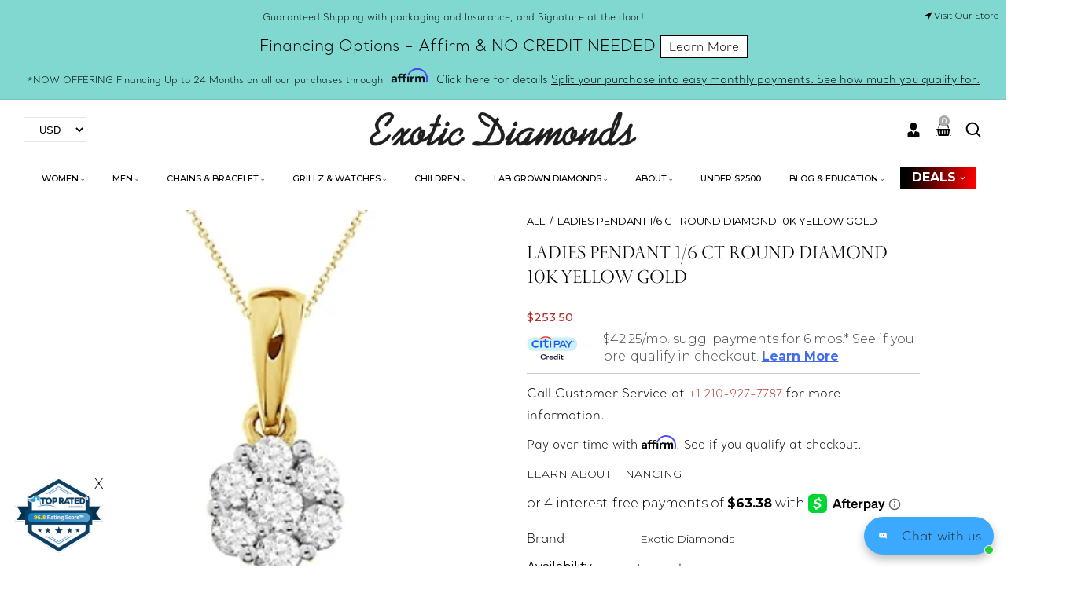

--- FILE ---
content_type: image/svg+xml
request_url: https://www.exoticdiamondsa.com/cdn/shop/t/14/assets/icon-guaranteed.svg?v=46627594600180612751602695779
body_size: 905
content:
<svg xmlns="http://www.w3.org/2000/svg" width="48" height="50" viewBox="0 0 48 50">
  <g fill="none" fill-rule="evenodd" transform="translate(-16 -15)">
    <rect width="80" height="80"/>
    <g transform="translate(16.667 15)">
      <polygon fill="#1D2E70" points="3.464 30.441 12.926 33.548 12.926 49.892 3.464 46.692"/>
      <path fill="#97A1C6" d="M41.3135484,33.5483871 L41.3135484,49.8924731 L12.9264516,49.8924731 L12.9264516,33.5483871 L41.3135484,33.5483871 Z M38.7329032,41.2903226 L31.8511828,41.2903226 C31.3754839,41.2903226 30.9909677,41.6748387 30.9909677,42.1505376 L30.9909677,47.311828 C30.9909677,47.7875269 31.3754839,48.172043 31.8511828,48.172043 L38.7329032,48.172043 C39.2086022,48.172043 39.5931183,47.7875269 39.5931183,47.311828 L39.5931183,42.1505376 C39.5931183,41.6748387 39.2086022,41.2903226 38.7329032,41.2903226 Z"/>
      <polygon fill="#1D2E70" points="38.208 22.476 46.773 24.617 41.314 33.548 31.851 30.108"/>
      <polygon fill="#CCAE77" points="30.936 30.108 40.538 33.548 12.151 33.548 10 30.108"/>
      <path fill="#2D4088" d="M8.01548387,24.7888172 L10.4352688,29.6292473 L12.9264516,33.5483871 L3.46408602,30.4412903 L-1.61648472e-13,22.1178495 L8.01548387,24.7888172 Z"/>
      <path fill="#0B1E5E" fill-rule="nonzero" d="M23.2490323,7.26529947e-13 C24.3070968,7.26529947e-13 25.0460215,0.843870968 25.6387097,1.52172043 C25.9458065,1.87182796 26.2941935,2.27010753 26.5410753,2.37247312 C26.8163441,2.48688172 27.3643011,2.45333333 27.8477419,2.42322581 C28.7750538,2.36473118 29.8270968,2.30193548 30.547957,3.0227957 C31.2696774,3.74365591 31.2043011,4.79569892 31.1475269,5.72301075 C31.1182796,6.20731183 31.0847312,6.75612903 31.1982796,7.03053763 C31.3006452,7.27741935 31.6980645,7.62580645 32.0490323,7.93204301 C32.7277419,8.52473118 33.5716129,9.26451613 33.5716129,10.3225806 C33.5716129,11.3806452 32.7277419,12.1195699 32.0498925,12.7131183 C31.6997849,13.0202151 31.3015054,13.3686022 31.1991398,13.6154839 C31.0855914,13.8898925 31.1191398,14.4387097 31.1483871,14.9221505 C31.2060215,15.8494624 31.2705376,16.9006452 30.5488172,17.6223656 C29.827957,18.3432258 28.7733333,18.2787097 27.8486022,18.2219355 L27.7,18.2130108 L27.7,18.2130108 L27.5501075,18.2047312 L27.5501075,24.0860215 C27.5501075,24.3509677 27.427957,24.6012903 27.2189247,24.763871 C27.0666667,24.8834409 26.88,24.9462366 26.6898925,24.9462366 L26.5854839,24.9396774 L26.5854839,24.9396774 L26.4817204,24.9195699 L23.2490323,24.1126882 L20.0172043,24.9204301 C19.7608602,24.9849462 19.488172,24.9264516 19.28,24.763871 C19.1008295,24.6245161 18.9854905,24.4206978 18.956193,24.1984614 L18.9488172,24.0860215 L18.9488172,18.2047312 C18.848172,18.2098925 18.7475269,18.215914 18.6503226,18.2219355 C17.7212903,18.2787097 16.6701075,18.3423656 15.9501075,17.6223656 C15.2283871,16.9015054 15.2937634,15.8494624 15.3505376,14.9221505 C15.3797849,14.4378495 15.4133333,13.8890323 15.2997849,13.6146237 C15.1974194,13.3677419 14.8,13.0193548 14.4490323,12.7131183 C13.7703226,12.1204301 12.9264516,11.3806452 12.9264516,10.3225806 C12.9264516,9.26451613 13.7703226,8.5255914 14.4490323,7.93204301 C14.7991398,7.62494624 15.1974194,7.27655914 15.2989247,7.03053763 C15.4124731,6.75612903 15.3789247,6.20731183 15.3496774,5.72387097 C15.292043,4.79655914 15.2275269,3.74537634 15.9492473,3.02365591 C16.6701075,2.30193548 17.723871,2.36645161 18.6494624,2.42408602 C19.1337634,2.45419355 19.6825806,2.48774194 19.9569892,2.37333333 C20.203871,2.27096774 20.5522581,1.87354839 20.8584946,1.52258065 C21.4511828,0.843870968 22.1909677,7.26529947e-13 23.2490323,7.26529947e-13 Z M25.8296774,18.9075269 C25.7651613,18.9789247 25.7015054,19.052043 25.6395699,19.1225806 C25.0468817,19.8012903 24.3070968,20.6451613 23.2490323,20.6451613 C22.1909677,20.6451613 21.452043,19.8012903 20.8584946,19.1234409 C20.7965591,19.052043 20.732043,18.9797849 20.6683871,18.9083871 L20.6683871,18.9083871 L20.6683871,22.984086 L23.0408602,22.3913978 C23.1088172,22.3741935 23.1793548,22.3655914 23.2490323,22.3655914 C23.3187097,22.3655914 23.3892473,22.3741935 23.4572043,22.3913978 L23.4572043,22.3913978 L25.8296774,22.9832258 Z M23.2490323,5.16129032 C20.4025806,5.16129032 18.0877419,7.47612903 18.0877419,10.3225806 C18.0877419,13.1690323 20.4025806,15.483871 23.2490323,15.483871 C26.0954839,15.483871 28.4103226,13.1690323 28.4103226,10.3225806 C28.4103226,7.47612903 26.0954839,5.16129032 23.2490323,5.16129032 Z M23.2490323,6.88172043 C25.1466667,6.88172043 26.6898925,8.42494624 26.6898925,10.3225806 C26.6898925,12.2202151 25.1466667,13.7634409 23.2490323,13.7634409 C21.3513978,13.7634409 19.808172,12.2202151 19.808172,10.3225806 C19.808172,8.42494624 21.3513978,6.88172043 23.2490323,6.88172043 Z"/>
      <path fill="#CCAE77" d="M32.7113978 20.6451613L34.431828 20.6451613C34.431828 18.2735484 36.3612903 16.344086 38.7329032 16.344086L38.7329032 14.6236559C35.4133333 14.6236559 32.7113978 17.3255914 32.7113978 20.6451613zM7.5 15L7.5 16.7204301C9.8716129 16.7204301 11.8010753 18.6498925 11.8010753 21.0215054L13.5215054 21.0215054C13.5215054 17.7019355 10.8195699 15 7.5 15z"/>
      <rect width="1.72" height="1.72" x="4.324" y="14.624" fill="#CCAE77"/>
      <rect width="1.72" height="1.72" x="40.453" y="14.624" fill="#CCAE77"/>
    </g>
  </g>
</svg>


--- FILE ---
content_type: text/javascript; charset=utf-8
request_url: https://www.exoticdiamondsa.com/products/ladies-pendant-1-6-ct-round-diamond-10k-yellow-gold.js
body_size: 317
content:
{"id":7719079739606,"title":"LADIES PENDANT 1\/6 CT ROUND DIAMOND 10K YELLOW GOLD","handle":"ladies-pendant-1-6-ct-round-diamond-10k-yellow-gold","description":"LADIES PENDANT 1\/6 CT ROUND DIAMOND 10K YELLOW GOLD\u003cfont style=\"font-size:17px\"\u003e\u003cbr\u003e\u003cbr\u003e\u003cstrong\u003ePRODUCT INFORMATION\u003c\/strong\u003e\u003cbr\u003e\u003cbr\u003e\u003c\/font\u003eMetal: \u003cstrong\u003e10k Yg\u003c\/strong\u003e","published_at":"2022-06-18T19:36:40-05:00","created_at":"2022-06-18T19:36:40-05:00","vendor":"Exotic Diamonds","type":"Pendants","tags":["10k Yg","Florenza","Ladies Diamond Pendants","Pendants","Yellow Gold"],"price":25350,"price_min":25350,"price_max":25350,"available":true,"price_varies":false,"compare_at_price":null,"compare_at_price_min":0,"compare_at_price_max":0,"compare_at_price_varies":false,"variants":[{"id":43086457602262,"title":"Default Title","option1":"Default Title","option2":null,"option3":null,"sku":"78179Y","requires_shipping":true,"taxable":true,"featured_image":null,"available":true,"name":"LADIES PENDANT 1\/6 CT ROUND DIAMOND 10K YELLOW GOLD","public_title":null,"options":["Default Title"],"price":25350,"weight":0,"compare_at_price":null,"inventory_management":"shopify","barcode":null,"requires_selling_plan":false,"selling_plan_allocations":[]}],"images":["\/\/cdn.shopify.com\/s\/files\/1\/0405\/5098\/9990\/products\/78185.jpg?v=1655599000"],"featured_image":"\/\/cdn.shopify.com\/s\/files\/1\/0405\/5098\/9990\/products\/78185.jpg?v=1655599000","options":[{"name":"Title","position":1,"values":["Default Title"]}],"url":"\/products\/ladies-pendant-1-6-ct-round-diamond-10k-yellow-gold","media":[{"alt":null,"id":30348755468502,"position":1,"preview_image":{"aspect_ratio":1.0,"height":300,"width":300,"src":"https:\/\/cdn.shopify.com\/s\/files\/1\/0405\/5098\/9990\/products\/78185.jpg?v=1655599000"},"aspect_ratio":1.0,"height":300,"media_type":"image","src":"https:\/\/cdn.shopify.com\/s\/files\/1\/0405\/5098\/9990\/products\/78185.jpg?v=1655599000","width":300}],"requires_selling_plan":false,"selling_plan_groups":[]}